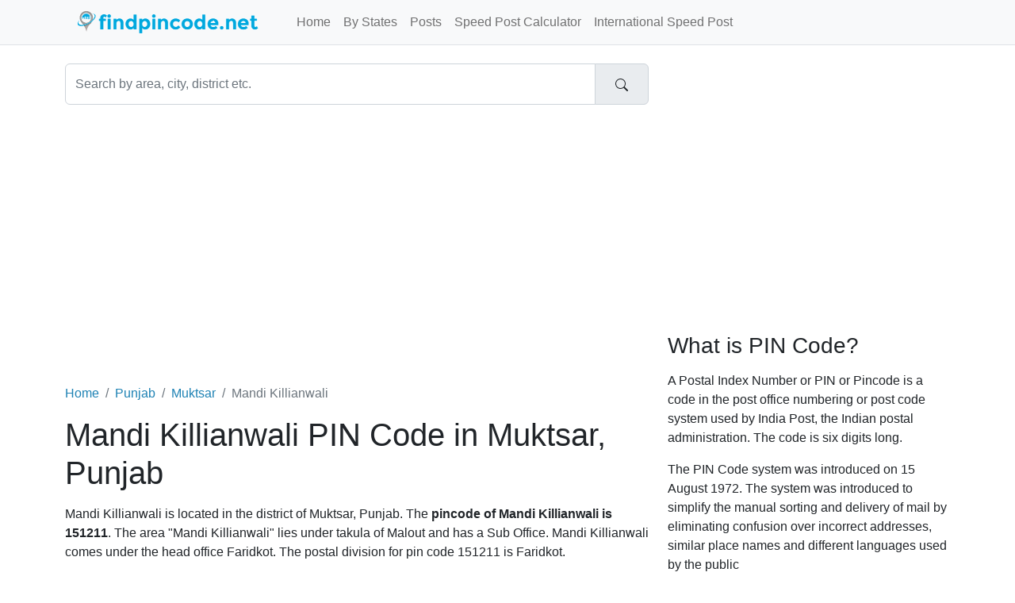

--- FILE ---
content_type: text/html;charset=UTF-8
request_url: https://www.findpincode.net/punjab/muktsar/mandi-killianwali-pincode-151211
body_size: 3737
content:
<!DOCTYPE html>
<html lang="en-US">
<head>
    <meta charset="utf-8">
    <meta name="viewport" content="width=device-width, initial-scale=1">
    
<meta name="Description" content="Mandi Killianwali Pin Code - Find pin code of Mandi Killianwali, Muktsar (Punjab). Get Postal code Pincode of Mandi Killianwali and list of nearby area pin codes."/>
<meta property="og:title" content="Mandi Killianwali PIN Code, Pincode of Mandi Killianwali in Muktsar, Punjab" />
<meta property="og:description" content="Mandi Killianwali Pin Code - Find pin code of Mandi Killianwali, Muktsar (Punjab). Get Postal code Pincode of Mandi Killianwali and list of nearby area pin codes."/>

    <meta property="og:locale" content="en_US"/>
    <meta property="og:site_name" content="www.findpincode.net"/>
    <title>Mandi Killianwali PIN Code, Pincode of Mandi Killianwali in Muktsar, Punjab</title>

    <link rel="apple-touch-icon" sizes="57x57"
          href="/resources/app/images/fav/apple-icon-57x57.png">
    <link rel="apple-touch-icon" sizes="60x60"
          href="/resources/app/images/fav/apple-icon-60x60.png">
    <link rel="apple-touch-icon" sizes="72x72"
          href="/resources/app/images/fav/apple-icon-72x72.png">
    <link rel="apple-touch-icon" sizes="76x76"
          href="/resources/app/images/fav/apple-icon-76x76.png">
    <link rel="apple-touch-icon" sizes="114x114"
          href="/resources/app/images/fav/apple-icon-114x114.png">
    <link rel="apple-touch-icon" sizes="120x120"
          href="/resources/app/images/fav/apple-icon-120x120.png">
    <link rel="apple-touch-icon" sizes="144x144"
          href="/resources/app/images/fav/apple-icon-144x144.png">
    <link rel="apple-touch-icon" sizes="152x152"
          href="/resources/app/images/fav/apple-icon-152x152.png">
    <link rel="apple-touch-icon" sizes="180x180"
          href="/resources/app/images/fav/apple-icon-180x180.png">
    <link rel="icon" type="image/png" sizes="192x192"
          href="/resources/app/images/fav/android-icon-192x192.png">
    <link rel="icon" type="image/png" sizes="32x32"
          href="/resources/app/images/fav/favicon-32x32.png">
    <link rel="icon" type="image/png" sizes="96x96"
          href="/resources/app/images/fav/favicon-96x96.png">
    <link rel="icon" type="image/png" sizes="16x16"
          href="/resources/app/images/fav/favicon-16x16.png">
    <link rel="icon" href="/favicon.ico" type="image/x-icon">
    <meta name="msapplication-TileColor" content="#ffffff">
    <meta name="msapplication-TileImage"
          content="/resources/app/images/fav/ms-icon-144x144.png">
    <meta name="theme-color" content="#00A8DE">

    <meta name="twitter:site" content="@findpincode"/>
    
<meta name="twitter:title" content="Mandi Killianwali PIN Code, Pincode of Mandi Killianwali in Muktsar, Punjab"/>
<meta name="twitter:description" content="Mandi Killianwali Pin Code - Find pin code of Mandi Killianwali, Muktsar (Punjab). Get Postal code Pincode of Mandi Killianwali and list of nearby area pin codes."/>

    <link href="//cdn.jsdelivr.net/npm/bootstrap@5.2.2/dist/css/bootstrap.min.css" rel="stylesheet">
    <link href="/resources/app/css/style.css" rel="stylesheet" id="app-css">

</head>
<body>
<nav class="navbar navbar-expand-lg border-bottom bg-light fixed-top">
      <div class="container">
      	<input type="checkbox" id="navbar-toggle-cbox">
        <div class="navbar-header d-flex justify-content-between">
          <label for="navbar-toggle-cbox" class="navbar-toggler" data-toggle="collapse" data-target="#navbar" aria-expanded="false" aria-controls="navbar" aria-label="Toggle navigation">
              <span class="navbar-toggler-icon"></span>
          </label>
          <a class="px-4 navbar-brand" href="/"><img src="/resources/app/images/logo.png" alt="findpincode.net" title="findpincode.net"></a>
        </div>
        <div id="navbar" class="navbar-collapse collapse">
          <ul class="navbar-nav me-auto mb-2 mb-lg-0">
            <li class="nav-item"><a class="nav-link " href="/">Home</a></li>
            <li class="nav-item"><a class="nav-link " href="/pincodes-by-states-union-territories">By States</a></li>
            <li class="nav-item"><a class="nav-link " href="/posts">Posts</a></li>
            <li class="nav-item"><a class="nav-link " href="/speedpost/domestic-parcel-charges-calculator">Speed Post Calculator</a></li>
            <li class="nav-item"><a class="nav-link " href="/speedpost/international-parcel-charges-calculator">International Speed Post</a></li>
          </ul>
        </div>
      </div>
    </nav><div class="container">
    <div class="row">
        <div class="col-xs-12 col-sm-12 col-md-8">
            <form action="/search" method="get">
                <div id="imaginary_container">
                    <div class="input-group">
                        <input type="text" name="q" class="form-control"
                               placeholder="Search by area, city, district etc." value="">
                        <div class="input-group-text">
                            <button type="submit" class="btn">
                                <svg xmlns="http://www.w3.org/2000/svg" width="16" height="16" fill="currentColor"
                                     class="bi bi-search" viewBox="0 0 16 16">
                                    <path d="M11.742 10.344a6.5 6.5 0 1 0-1.397 1.398h-.001c.03.04.062.078.098.115l3.85 3.85a1 1 0 0 0 1.415-1.414l-3.85-3.85a1.007 1.007 0 0 0-.115-.1zM12 6.5a5.5 5.5 0 1 1-11 0 5.5 5.5 0 0 1 11 0z"/>
                                </svg>
                            </button>
                        </div>
                    </div>
                </div>
            </form>
        </div>
    </div>
    <div class="row">
        <div id="body" class="col-xs-12 col-sm-12 col-md-8">
            <br/>
            <script async src="https://pagead2.googlesyndication.com/pagead/js/adsbygoogle.js?client=ca-pub-1647583519245971"
     crossorigin="anonymous"></script>
<!-- FP_HEAD_RESPONSIVE -->
<ins class="adsbygoogle"
     style="display:block"
     data-ad-client="ca-pub-1647583519245971"
     data-ad-slot="3576008042"
     data-ad-format="auto"
     data-full-width-responsive="true"></ins>
<script>
     (adsbygoogle = window.adsbygoogle || []).push({});
</script><br/>
            








<br/>
    <nav aria-label="breadcrumb">
	<ol class="breadcrumb">
	  <li class="breadcrumb-item"><a href="/">Home</a></li>
	  <li class="breadcrumb-item"><a href="/punjab-pincodes">Punjab</a></li>
	  <li class="breadcrumb-item"><a href="/punjab/muktsar-pincodes">Muktsar</a></li>
	  <li class="breadcrumb-item active" aria-current="page">Mandi Killianwali</li>
	</ol>
    </nav>

	<h1>Mandi Killianwali PIN Code in Muktsar, Punjab</h1>

	<p>Mandi Killianwali is located in the district of Muktsar, Punjab. The <b>pincode of Mandi Killianwali is 
	151211</b>. The area "Mandi Killianwali" lies under takula of Malout and has a Sub Office.
	Mandi Killianwali comes under the head office Faridkot. The postal division for pin code 151211 is Faridkot.
	</p>

	<br/>			

	<div class="row">
		<div class="col-xs-12 col-md-12 center-block text-center">
			<div class="xxl-badge alert alert-info">PIN Code 151211</div>
		</div>
	</div>
	
	
	
	
	
	
	
	<script async src="https://pagead2.googlesyndication.com/pagead/js/adsbygoogle.js?client=ca-pub-1647583519245971"
     crossorigin="anonymous"></script>
<!-- FP_CONTENT_336x280 -->
<ins class="adsbygoogle"
     style="display:inline-block;width:336px;height:280px"
     data-ad-client="ca-pub-1647583519245971"
     data-ad-slot="1704167643"></ins>
<script>
     (adsbygoogle = window.adsbygoogle || []).push({});
</script>


	
	<br/>			
	<div class="row">
	<div class="col-xs-12 col-sm-10 col-sm-offset-1">
	<table class="table table-striped">
		<tr>
			<td width="30%"><b>Area</b></td>
			<td width="70%">Mandi Killianwali</td>
		</tr>
		<tr>
			<td><b>Pincode</b></td>
			<td><a href="/151211" title="151211 pin code details"><span class="badge bg-secondary">151211</span></a></td>
		</tr>
		<tr>
			<td><b>Taluka or Tehsil</b></td>
			<td><a href="/punjab/muktsar/taluka-malout-pincodes" title="Malout Pincodes">Malout</a></td>
		</tr>
		<tr>
			<td><b>District</b></td>
			<td>Muktsar</td>
		</tr>
		<tr>
			<td><b>State</b></td>
			<td>Punjab</td>
		</tr>
		<tr>
			<td><b>Office Status</b></td>
			<td>Sub Office</td>
		</tr>
		<tr>
			<td><b>Postal Division</b></td>
			<td>Faridkot</td>
		</tr>
		<tr>
			<td><b>Postal Region</b></td>
			<td>Chandigarh Region</td>
		</tr>
		<tr>
			<td><b>Sub Office</b></td>
			<td>NA</td>
		</tr>
		<tr>
			<td><b>Head Office</b></td>
			<td>Faridkot</td>
		</tr>
		<tr>
			<td><b>Contact Address</b></td>
			<td>Postmaster, Post Office Mandi Killianwali (Sub Office), Malout, Punjab, India, Pin Code: 151211</td>
		</tr>
		<tr>
			<td><b>Telephone</b></td>
			<td>01637-290925</td>
		</tr>
	</table>
	</div>
	</div>
	
	<br/><br/>
	<hr/>
	<h3>Other Areas Nearby Mandi Killianwali, Muktsar with Pincode 151211</h3>
	<br/>			
	<table class="table table-striped">
	<tr>	
		<th>Pin code</th>
		<th>Area</th>
		<th>District</th>
		<th>Taluka</th>
		<th>Postal Status</th>
	</tr>
	
		<p></p>
		<tr>
			<td><span class="badge bg-secondary">151211</span></td>
			<td><a href="/punjab/muktsar/bring-khera-pincode-151211">Bring Khera pin code</a></td>
			<td>Muktsar</td>
			<td>Malout</td>
			<td>Branch Office</td>
		</tr>
	
		<p></p>
		<tr>
			<td><span class="badge bg-secondary">151211</span></td>
			<td><a href="/punjab/muktsar/ghumiara-pincode-151211">Ghumiara pin code</a></td>
			<td>Muktsar</td>
			<td>Malout</td>
			<td>Branch Office</td>
		</tr>
	
		<p></p>
		<tr>
			<td><span class="badge bg-secondary">151211</span></td>
			<td><a href="/punjab/muktsar/haku-wala-pincode-151211">Haku Wala pin code</a></td>
			<td>Muktsar</td>
			<td>Malout</td>
			<td>Branch Office</td>
		</tr>
	
		<p></p>
		<tr>
			<td><span class="badge bg-secondary">151211</span></td>
			<td><a href="/punjab/muktsar/killianwali-pincode-151211">Killianwali pin code</a></td>
			<td>Muktsar</td>
			<td>Malout</td>
			<td>Branch Office</td>
		</tr>
	
		<p></p>
		<tr>
			<td><span class="badge bg-secondary">151211</span></td>
			<td><a href="/punjab/muktsar/lohara-pincode-151211">Lohara pin code</a></td>
			<td>Muktsar</td>
			<td>Malout</td>
			<td>Branch Office</td>
		</tr>
	
		<p></p>
		<tr>
			<td><span class="badge bg-secondary">151211</span></td>
			<td><a href="/punjab/muktsar/mandi-killianwali-pincode-151211">Mandi Killianwali pin code</a></td>
			<td>Muktsar</td>
			<td>Malout</td>
			<td>Sub Office</td>
		</tr>
	
		<p></p>
		<tr>
			<td><span class="badge bg-secondary">151211</span></td>
			<td><a href="/punjab/muktsar/middu-khera-pincode-151211">Middu Khera pin code</a></td>
			<td>Muktsar</td>
			<td>Malout</td>
			<td>Branch Office</td>
		</tr>
	
	</table>
	<br/>
	<h3>Other Localities Nearby Mandi Killianwali with PIN Code 151211</h3>	
	<ul>
	
		<li><a href="/areas/muktsar/523816-pincode-all-localities-killianwali-malout">ALL LOCALITIES, MANDI KILLIANWALI, KILLIANWALI,MALOUT</a></li>
	
	</ul>
	
	
<br/>

<p>
	<b>Note:</b> While we try to make the pincode data as accurate as
	possible, sometimes there might be inaccuracy in data.
	Please feel free and point it out in the below comment section.
</p>

<br/>
	



        


        </div>
        <div id="sidebar" class="sidebar col-xs-12 col-sm-12 col-md-4">

            
              <script async src="https://pagead2.googlesyndication.com/pagead/js/adsbygoogle.js?client=ca-pub-1647583519245971"
     crossorigin="anonymous"></script>
<!-- FP_SIDE_336x280 -->
<ins class="adsbygoogle"
     style="display:inline-block;width:336px;height:280px"
     data-ad-client="ca-pub-1647583519245971"
     data-ad-slot="3320501647"></ins>
<script>
     (adsbygoogle = window.adsbygoogle || []).push({});
</script><h3>What is PIN Code?</h3>
<p>A Postal Index Number or PIN or Pincode is a code in the post
	office numbering or post code system used by India Post, the Indian
	postal administration. The code is six digits long.</p>
<p>The PIN Code system was introduced on 15 August 1972. The system
	was introduced to simplify the manual sorting and delivery of mail by
	eliminating confusion over incorrect addresses, similar place names and
	different languages used by the public</p>

<br />

<h4>PIN Codes By Cities</h4>
<ul>
<li><a title="Mumbai PIN Codes" href="/maharashtra/mumbai-pincodes">Mumbai PIN Code</a></li>
<li><a title="Delhi PIN Codes" href="/delhi-pincodes">Delhi PIN Code</a></li>
<li><a title="Noida PIN Codes" href="/uttar-pradesh/gautam-buddha-nagar/noida-pincode-201301">Noida PIN Code</a></li>
<li><a title="Pune PIN Codes" href="/maharashtra/pune-pincodes">Pune PIN Code</a></li>
<li><a title="Chennai PIN Codes" href="/tamil-nadu/chennai-pincodes">Chennai PIN Code</a></li>
<li><a title="Kolkata PIN Codes" href="/west-bengal/kolkata-pincodes">Kolkata PIN Code</a></li>
<li><a title="Hyderabad PIN Codes" href="/telangana/hyderabad-pincodes">Hyderabad PIN Code</a></li>
<li><a title="Bangalore PIN Codes" href="/karnataka/bangalore-pincodes">Bangalore PIN Code</a></li>
</ul>


        </div>

    </div>
</div>

<footer class="text-center text-lg-start bg-dark mt-auto py-5 mt-5">

    <ul class="nav justify-content-center mb-4">
      <li class="nav-item">
        <a class="nav-link" href="/about">About</a>
      </li>
      <li class="nav-item">
        <a class="nav-link" href="/contact">Contact</a>
      </li>
      <li class="nav-item">
        <a class="nav-link" href="/disclaimer">Disclaimer</a>
      </li>
      <li class="nav-item">
        <a class="nav-link" href="/privacy">Privacy</a>
      </li>
    </ul>

    <p class="text-sm-center">
        <small>Copyright &copy; 2025 FindPincode.net, All right reserved.</small>
    </p>
</footer><!-- Google tag (gtag.js) -->
<script async src="https://www.googletagmanager.com/gtag/js?id=G-4FWSWQ6LWX"></script>
<script>
  window.dataLayer = window.dataLayer || [];
  function gtag(){dataLayer.push(arguments);}
  gtag('js', new Date());

  gtag('config', 'G-4FWSWQ6LWX');
</script><script defer src="https://static.cloudflareinsights.com/beacon.min.js/vcd15cbe7772f49c399c6a5babf22c1241717689176015" integrity="sha512-ZpsOmlRQV6y907TI0dKBHq9Md29nnaEIPlkf84rnaERnq6zvWvPUqr2ft8M1aS28oN72PdrCzSjY4U6VaAw1EQ==" data-cf-beacon='{"version":"2024.11.0","token":"06a42571645e469d920b2dad33318031","r":1,"server_timing":{"name":{"cfCacheStatus":true,"cfEdge":true,"cfExtPri":true,"cfL4":true,"cfOrigin":true,"cfSpeedBrain":true},"location_startswith":null}}' crossorigin="anonymous"></script>
</body>
</html>


--- FILE ---
content_type: text/html; charset=utf-8
request_url: https://www.google.com/recaptcha/api2/aframe
body_size: 269
content:
<!DOCTYPE HTML><html><head><meta http-equiv="content-type" content="text/html; charset=UTF-8"></head><body><script nonce="6DtkRc7JXBTwJHCQ06FXeA">/** Anti-fraud and anti-abuse applications only. See google.com/recaptcha */ try{var clients={'sodar':'https://pagead2.googlesyndication.com/pagead/sodar?'};window.addEventListener("message",function(a){try{if(a.source===window.parent){var b=JSON.parse(a.data);var c=clients[b['id']];if(c){var d=document.createElement('img');d.src=c+b['params']+'&rc='+(localStorage.getItem("rc::a")?sessionStorage.getItem("rc::b"):"");window.document.body.appendChild(d);sessionStorage.setItem("rc::e",parseInt(sessionStorage.getItem("rc::e")||0)+1);localStorage.setItem("rc::h",'1766654163245');}}}catch(b){}});window.parent.postMessage("_grecaptcha_ready", "*");}catch(b){}</script></body></html>